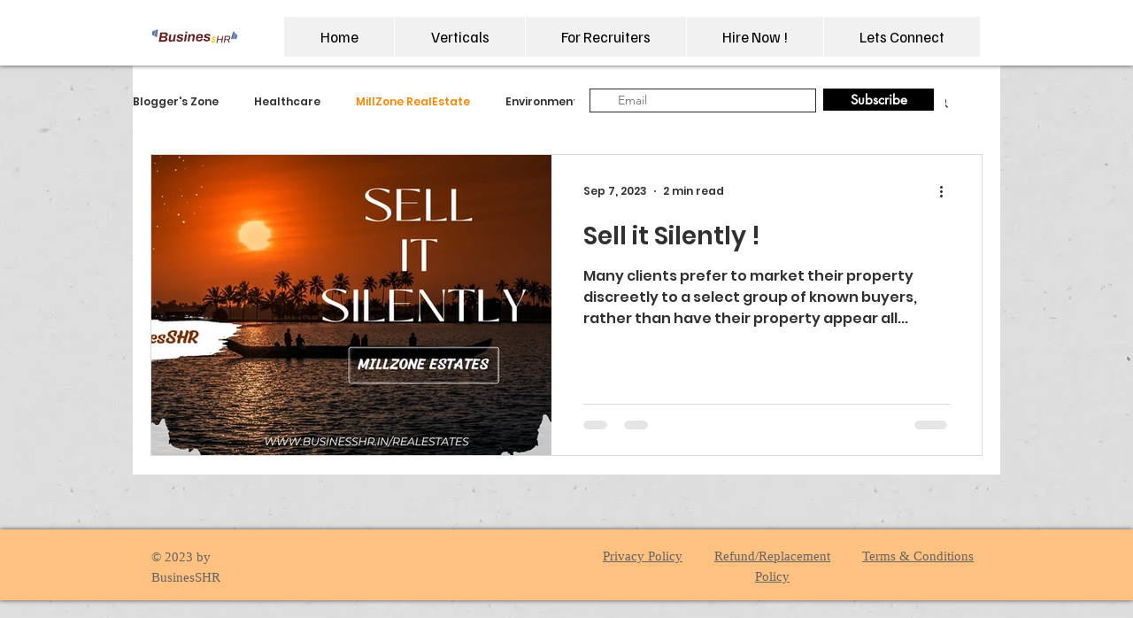

--- FILE ---
content_type: text/html; charset=utf-8
request_url: https://www.google.com/recaptcha/api2/aframe
body_size: 268
content:
<!DOCTYPE HTML><html><head><meta http-equiv="content-type" content="text/html; charset=UTF-8"></head><body><script nonce="SouLYcSQ6zd0PVgfmUXARQ">/** Anti-fraud and anti-abuse applications only. See google.com/recaptcha */ try{var clients={'sodar':'https://pagead2.googlesyndication.com/pagead/sodar?'};window.addEventListener("message",function(a){try{if(a.source===window.parent){var b=JSON.parse(a.data);var c=clients[b['id']];if(c){var d=document.createElement('img');d.src=c+b['params']+'&rc='+(localStorage.getItem("rc::a")?sessionStorage.getItem("rc::b"):"");window.document.body.appendChild(d);sessionStorage.setItem("rc::e",parseInt(sessionStorage.getItem("rc::e")||0)+1);localStorage.setItem("rc::h",'1769055659315');}}}catch(b){}});window.parent.postMessage("_grecaptcha_ready", "*");}catch(b){}</script></body></html>